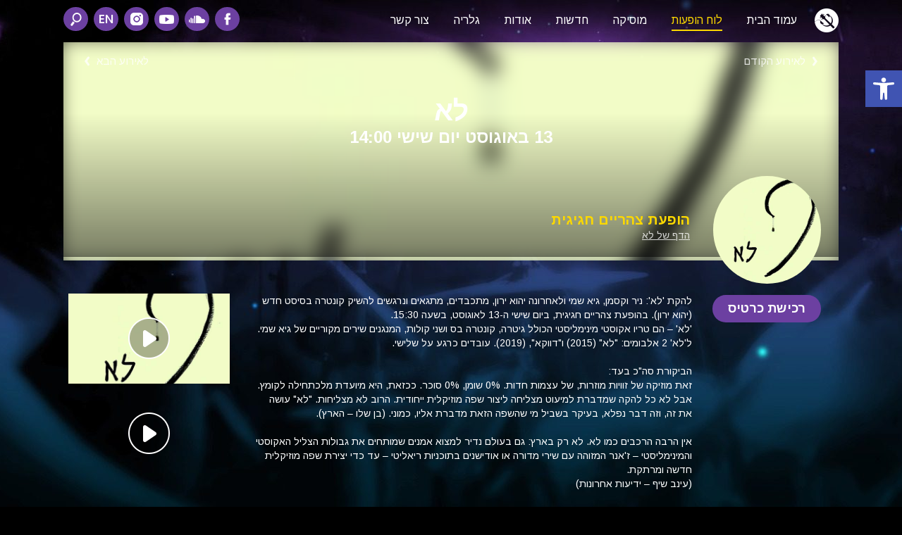

--- FILE ---
content_type: text/css
request_url: https://bunny-wp-pullzone-vns7l2anuo.b-cdn.net/wp-content/themes/haezor/style/general.min.css?ver=639278f2fea19850385da272ed258035
body_size: 2993
content:
html,body,div,span,object,iframe,h1,h2,h3,h4,h5,h6,p,blockquote,pre,abbr,address,cite,code,del,dfn,em,img,ins,kbd,q,samp,small,strong,sub,sup,var,b,i,dl,dt,dd,ol,ul,li,fieldset,form,label,legend,table,caption,tbody,tfoot,thead,tr,th,td,article,aside,canvas,details,figcaption,figure,footer,header,hgroup,menu,nav,section,summary,time,mark,audio,video{margin:0;padding:0;border:0;font-size:100%;font:inherit;vertical-align:baseline}article,aside,details,figcaption,figure,footer,header,hgroup,menu,nav,section{display:block}body{font:13px/1.231 sans-serif;*font-size:small}*{outline:0 none}*{-moz-box-sizing:border-box;-webkit-box-sizing:border-box;box-sizing:border-box}::-moz-selection{background:#6c40a1;color:#fbfbfb;text-shadow:none}::selection{background:#6c40a1;color:#fbfbfb;text-shadow:none}html,body{width:100%;height:100%;padding:0;margin:0;border:0 none}html{overflow-y:scroll;background:#000}html,body,td,input,select,textarea{color:#fff;font-family:Poppins,Helvetica,Arial;-webkit-font-smoothing:antialiased;font-weight:400;font-size:18px;line-height:22px;text-align:left;direction:ltr}#rtl html,#rtl body,#rtl td,#rtl input,#rtl select,#rtl textarea{font-family:Arimo,Helvetica,Arial;text-align:right;direction:rtl}strong{font-weight:bold}input:invalid{box-shadow:none}.clsLink{cursor:pointer}.clsYellow{color:#fcd800}a:link,a:visited,a:active,a:hover{color:#fff;text-decoration:underline;background-color:transparent;transition:all .15s ease-in-out}.no-touch a:hover{color:#fcd800;text-decoration:underline}.clsYellowLink,.clsYellowLink:link,.clsYellowLink:visited,.clsYellowLink:active{color:#fcd800;cursor:pointer;text-decoration:none}.clsYellowLinkU:link,.clsYellowLinkU:visited,.clsYellowLinkU:active{color:#fcd800;line-height:100%;text-decoration:none}.no-touch .clsYellowLink:hover,.no-touch .clsYellowLinkU:hover{color:#fcd800;text-decoration:none}.clsWhiteLink:link,.clsWhiteLink:visited,.clsWhiteLink:active{color:#fff;text-decoration:underline}.clsWhiteLinkU:link,.clsWhiteLinkU:visited,.clsWhiteLinkU:active{color:#fff;text-decoration:underline}.no-touch .clsWhiteLink:hover,.no-touch .clsWhiteLinkU:hover{color:#fcd800;text-decoration:underline}.clsPageAlign{position:relative;width:1100px;margin:auto}header{position:absolute;top:0;left:50%;width:1100px;height:auto;margin-left:-550px;z-index:10;padding:15px 0 0 0}.clsMainMenu{position:relative;z-index:11;width:1100px;margin:auto}.clsMainMenu ul.clsLinks{float:left;padding:0;margin:0}#rtl .clsMainMenu ul.clsLinks{float:right}.clsMainMenu ul.clsLinks li{display:inline-block;vertical-align:middle;list-style:none;padding:0;margin:0 25px 0 0}#rtl .clsMainMenu ul.clsLinks li{margin:0 0 0 30px}.clsMainMenu ul.clsLinks a:link,.clsMainMenu ul.clsLinks a:visited,.clsMainMenu ul.clsLinks a:active,.no-touch .clsMainMenu ul.clsLinks a:hover{color:#fff;font-size:16px;font-weight:500;line-height:23px;text-transform:uppercase;text-decoration:none;display:block;position:relative;top:2px;padding-bottom:2px;border-bottom:2px solid transparent}.no-touch .clsMainMenu ul.clsLinks a:hover{color:#fcd800}.clsMainMenu ul.clsLinks li.clsSelected a:link,.clsMainMenu ul.clsLinks li.clsSelected a:visited,.clsMainMenu ul.clsLinks li.clsSelected a:active,.no-touch .clsMainMenu ul.clsLinks li.clsSelected a:hover{color:#fcd800;border-color:#fcd800}.clsMainMenu .clsIcons{position:relative;top:-5px;font-size:0;float:right;padding:0;margin:0}#rtl .clsMainMenu .clsIcons{float:left}.clsMainMenu .clsIcons a:link,.clsMainMenu .clsIcons a:visited,.clsMainMenu .clsIcons a:active,.no-touch .clsMainMenu .clsIcons a:hover{font-size:0;text-decoration:none;display:inline-block;vertical-align:middle;list-style:none;width:35px;height:34px;padding:0;margin:0 0 0 8px;border-radius:35px;background:#6c40a1 no-repeat center center;transition:all .15s ease-in-out}#rtl .clsMainMenu .clsIcons a:link,#rtl .clsMainMenu .clsIcons a:visited,#rtl .clsMainMenu .clsIcons a:active,#rtl.no-touch .clsMainMenu .clsIcons a:hover{margin:0 8px 0 0}.no-touch .clsMainMenu .clsIcons a:hover{background-color:#000}.clsMainMenu .clsIcons a.clsIconFB:link{background-image:url(../images/icon_facebook_white.png)}.clsMainMenu .clsIcons a.clsIconSC:link{background-image:url(../images/icon_soundcloud_white.png)}.clsMainMenu .clsIcons a.clsIconYT:link{background-image:url(../images/icon_youtube_white.png)}.clsMainMenu .clsIcons a.clsIconIG:link{background-image:url(../images/icon_instagram_white.png)}.clsMainMenu .clsIcons a.clsIconLang:link,.clsMainMenu .clsIcons a.clsIconLang:visited,.clsMainMenu .clsIcons a.clsIconLang:active,.clsMainMenu .clsIcons a.clsIconLang:hover{color:#fff;font-family:Poppins;font-size:18px;font-weight:500;line-height:34px;text-transform:uppercase;text-align:center}.clsMainMenu .clsIcons a.clsIconSearch:link{z-index:100;background-image:url(../images/icon_search_white.png)}.clsLogo{position:relative;top:-3px;float:left;margin:0 25px 0 0}#rtl .clsLogo{float:right;margin:0 0 0 25px}.clsSearch{text-align:center;position:absolute;top:-80px;left:0;z-index:11;width:100%;height:80px;background-color:rgba(0,0,0,0.9);transition:all .1s ease-in-out}.clsSearch.clsVisible{top:0}.clsSearch .clsField{width:1100px;height:80px;margin:auto;border:0 none;background-color:transparent}.clsSearch .clsIconSearch{font-size:0;text-decoration:none;position:absolute;left:50%;top:26px;z-index:12;cursor:pointer;width:35px;height:34px;padding:0;margin:0 0 0 516px;border-radius:35px;background:#6c40a1 url(../images/icon_search_white.png) no-repeat center center;transition:all .15s ease-in-out}#rtl .clsSearch .clsIconSearch{margin:0 0 0 -548px}.no-touch .clsSearch .clsIconSearch:hover{background-color:#fcd800}.clsContent{position:relative;min-height:92vh;z-index:9;background:#000 no-repeat center top;background-attachment:fixed}.clsEventsBanner{position:relative;width:1100px;height:295px;cursor:pointer;margin:20px auto 0 auto;border-bottom:10px solid rgba(108,64,161,0.7);background-color:#000}.clsEventsBanner .clsEventsBannerItem{display:none;position:absolute;top:0;left:0;z-index:1;width:1100px;height:285px;background:no-repeat center center;background-size:cover}.clsEventsBanner .clsEventsBannerItem:first-child{display:block}.clsEventsBanner .clsEventsBannerItem .clsBigImage{position:relative;width:1100px;height:285px;overflow:hidden}.clsEventsBanner .clsEventsBannerItem .clsBigImage .clsBG{position:absolute;z-index:1;left:-10px;top:-10px;right:-10px;bottom:-10px;background:#000 no-repeat center center;background-size:cover}.clsEventsBanner .clsEventsBannerItem .clsBigImage .clsGradient{position:absolute;z-index:2;left:0;top:0;right:0;bottom:0;background:rgba(0,0,0,0.5)}.clsEventsBanner .clsEventsBannerItem .clsBody{text-align:center;position:absolute;left:0;top:80px;width:100%;z-index:2;padding:0 37px 37px 37px}.clsEventsBanner .clsEventsBannerItem .clsBody .clsDate{color:#fff;font-size:24px;font-weight:700;line-height:34px;text-transform:uppercase}.clsEventsBanner .clsEventsBannerItem .clsBody h2{color:#fcd800;font-size:40px;font-weight:700;line-height:40px;text-transform:uppercase;margin:6px 0 5px 0}.clsEventsBanner .clsEventsBannerItem .clsBody h3{color:#fff;font-size:15px;font-weight:400;line-height:26px}footer{color:rgba(255,255,255,0.5);font-size:12px;font-weight:400;line-height:20px;text-align:center;clear:both;padding-bottom:30px}footer a:link,footer a:visited,footer a:active,footer a:hover{color:rgba(255,255,255,0.5);text-decoration:underline;transition:all .15s ease-in-out}.no-touch footer a:hover{color:rgba(255,255,255,1);text-decoration:underline}.slick-slider{position:relative;display:block;box-sizing:border-box;-webkit-user-select:none;-moz-user-select:none;-ms-user-select:none;user-select:none;-webkit-touch-callout:none;-khtml-user-select:none;-ms-touch-action:pan-y;touch-action:pan-y;-webkit-tap-highlight-color:transparent}.slick-list{position:relative;display:block;overflow:hidden;margin:0;padding:0}.slick-list:focus{outline:0}.slick-list.dragging{cursor:pointer;cursor:hand}.slick-slider .slick-track,.slick-slider .slick-list{-webkit-transform:translate3d(0,0,0);-moz-transform:translate3d(0,0,0);-ms-transform:translate3d(0,0,0);-o-transform:translate3d(0,0,0);transform:translate3d(0,0,0)}.slick-track{position:relative;top:0;left:0;display:block}.slick-track:before,.slick-track:after{display:table;content:''}.slick-track:after{clear:both}.slick-loading .slick-track{visibility:hidden}.slick-slide{display:none;float:left;height:100%;min-height:1px}[dir='rtl'] .slick-slide{float:right}.slick-slide img{display:block}.slick-slide.slick-loading img{display:none}.slick-slide.dragging img{pointer-events:none}.slick-initialized .slick-slide{display:block}.slick-loading .slick-slide{visibility:hidden}.slick-vertical .slick-slide{display:block;height:auto;border:1px solid transparent}.slick-arrow.slick-hidden{display:none}#oLightboxDimmer{display:none;position:fixed;top:0 !important;left:0;z-index:1000;width:100%;height:100%;padding:0;margin:0;background:#000;background:rgba(0,0,0,0.7)}#oLightboxFrame{text-align:center;display:none;position:fixed;left:0;font-size:0;line-height:0;z-index:1001;padding:0;margin:0;background:#000 url(../images/ajax-loader.gif) no-repeat center center;-webkit-box-shadow:0 0 10px 5px rgba(0,0,0,0.35);-moz-box-shadow:0 0 10px 5px rgba(0,0,0,0.35);box-shadow:0 0 10px 5px rgba(0,0,0,0.35)}#oLightboxFrame iframe,#oLightboxFrame img{max-width:90vw;max-height:90vh}#oLightboxFrame .clsCloseIcon{width:21px;height:21px;font-size:0;position:absolute;right:-10px;top:-12px;cursor:pointer;z-index:10;background:url(../images/icon_close.png)}#oAccessibility #oAccessibilityBtn{color:#fff;font-size:13px;font-weight:400;letter-spacing:.6px;line-height:19px;cursor:pointer;position:absolute;top:0;right:0;z-index:10000;padding:4px}#oAccessibility #oAccessibilityMenu{display:none;position:fixed;z-index:10000;right:0;top:28px;padding:15px 20px 20px 20px;margin:0;background:#000}#oAccessibility.clsOpened #oAccessibilityMenu{display:block}#oAccessibility #oAccessibilityMenu li{color:#fff;font-size:20px;line-height:25px;font-family:Arial;list-style:none;cursor:pointer;padding:0;margin:0 0 5px 0}#oAccessibility #oAccessibilityMenu li:hover{text-decoration:underline}html.clsAccessibilityDark{color:yellow;background-color:#000 !important}html.clsAccessibilityDark *{color:inherit !important;background-color:inherit !important}html.clsAccessibilityOutline *:focus,#oAccessibilityMenu li:focus{outline:4px solid blue}html.clsAccessibilityDyslexic *{font-family:'Arial';font-weight:400 !important}html.clsAccessibilityBlackAndWhite *{-webkit-filter:grayscale(100%);filter:grayscale(100%)}html.clsAccessibilityLinkUnderline a,html.clsAccessibilityLinkUnderline .clsLink,html.clsAccessibilityLinkUnderline *[onclick]{text-decoration:underline !important}.clsMobileSideNav,.clsHeaderMobile,.clsMobileMainMenuIcon,.clsMobileMainMenuDrawer{display:none}@media only screen and (max-width:768px){.clsMobileMainMenuIcon{display:block;position:absolute;top:18px;right:15px;z-index:1199;width:33px;height:25px}.clsMobileMainMenuDimmer{display:none;position:fixed;top:60px;left:0;right:0;height:100%;z-index:98;background:rgba(0,0,0,0.8)}.clsMobileMainMenuDrawer{display:block;position:absolute;top:-1000px;right:0;z-index:99;width:100%;padding:10px 0 10px 0;margin:0;transition:all .3s ease-in-out}.clsMobileMainMenuDrawer.clsOpened{top:60px}#oMobileMainMenuTree ul li{position:relative;display:inline-block;width:100%}#oMobileMainMenuTree ul li.clsSelected{background:#6c40a1}#oMobileMainMenuTree a:link,#oMobileMainMenuTree a:visited,#oMobileMainMenuTree a:active,#oMobileMainMenuTree u a:hover{color:#fff;font-size:30px;line-height:15px;font-weight:500;text-decoration:none;text-transform:uppercase;display:block;padding:15px 20px 15px 20px;-webkit-tap-highlight-color:rgba(255,255,255,0.5)}#oMobileMainMenuTree ul li:hover a,#oMobileMainMenuTree ul li.clsSelected a{color:#fff}.clsPageAlign{width:100%;margin:auto}header{left:0;top:0;width:100%;height:60px;z-index:10;padding:15px 10px 0 0;margin:0}#rtl header{text-align:left;padding:15px 0 0 10px}.clsMainMenu{width:auto;padding:0;margin:0}.clsMainMenu ul.clsLinks{display:none}.clsMainMenu .clsIcons,#rtl .clsMainMenu .clsIcons{position:relative;top:0;font-size:0;float:none;padding:0;margin:0;direction:rtl}.clsLogo{display:none;top:0;width:auto;height:60px;margin:0 1px 0 10px}.clsSearch{text-align:center;position:absolute;top:-60px;left:0;z-index:11;width:100%;height:60px;background-color:rgba(0,0,0,0.9);transition:all .1s ease-in-out}.clsSearch.clsVisible{top:0}.clsSearch .clsField{width:100%;height:60px;padding:0 0 0 60px;margin:auto;border:0 none;background-color:transparent}#rtl .clsSearch .clsField{padding:0 60px 0 0}.clsSearch .clsIconSearch,#rtl .clsSearch .clsIconSearch{left:8px;top:13px;margin:0}.clsContent{position:relative;min-height:600px;z-index:9;background:#000 no-repeat center top;background-sizeL:100% auto;background-attachment:fixed}.clsEventsBanner{width:100%;height:210px;margin:20px auto 0 auto}.clsEventsBanner .clsEventsBannerItem{width:100%;height:100%}.clsEventsBanner .clsEventsBannerItem .clsBigImage{width:100%;height:100%}.clsEventsBanner .clsEventsBannerItem .clsBody{top:10px;padding:37px 20px 20px 20px}.clsEventsBanner .clsEventsBannerItem .clsBody .clsDate{font-size:16px;line-height:20px}.clsEventsBanner .clsEventsBannerItem .clsBody h2{font-size:20px;line-height:26px}.clsEventsBanner .clsEventsBannerItem .clsBody h3{font-size:15px;line-height:18px}footer{padding:20px 20px 20px 20px}body{-webkit-text-size-adjust:100%}input[type=text],input[type=tel],input[type=email],input[type=submit]{-webkit-appearance:none;-webkit-border-radius:0;border-radius:0}#oLightboxFrame{width:280px !important}#oLightboxFrame iframe{width:100% !important}#oLightboxFrame img{width:100% !important}#oLightboxFrame iframe,#oLightboxFrame img{max-width:80vw;max-height:90vh}}

--- FILE ---
content_type: text/javascript
request_url: https://bunny-wp-pullzone-vns7l2anuo.b-cdn.net/wp-content/themes/haezor/script/general.min.js?v=2
body_size: 2842
content:
var sUserAgent=navigator.userAgent.toLowerCase(),bMobileDevice=sUserAgent.indexOf("iphone")>=0||sUserAgent.indexOf("ipad")>=0||sUserAgent.indexOf("android")>=0||sUserAgent.indexOf("iemobile")>=0,bSmartphone=sUserAgent.indexOf("iphone")>=0||sUserAgent.indexOf("android")>=0||sUserAgent.indexOf("iemobile")>=0,bMac=sUserAgent.indexOf("mac os")>=0,bEngSite="ltr"==$("html").prop("id");function fMobileMainMenuInit(){var oTopMenu=$(".clsMainMenu .clsLinks").clone();oTopMenu.appendTo("#oMobileMainMenuTree"),oTopMenu.on("click",fMobileMainMenuClick)}function fMobileMainMenuClick(){$(".clsMobileMainMenuDrawer").toggleClass("clsOpened"),$(".clsMobileMainMenuDimmer").fadeToggle()}function getVideoCode(sVideoURL){var sVideoCode="";return sVideoCode||(sVideoCode=sVideoURL.match(/(youtu\.be\/|youtube\.com\/(watch\?(.*&)?v=|(embed|v)\/))([^\?&"'>]+)/))&&(sVideoCode=sVideoCode[5]),sVideoCode||(sVideoCode=sVideoURL.match(/http:\/\/(www\.)?vimeo.com\/(\d+)($|\/)/))&&(sVideoCode=sVideoCode[2]),sVideoCode}function fPlayVideoURL(sVideoURL){var sVideoCode="",sURL="";sVideoCode||(sVideoCode=sVideoURL.match(/(youtu\.be\/|youtube\.com\/(watch\?(.*&)?v=|(embed|v)\/))([^\?&"'>]+)/))&&(sURL="https://www.youtube-nocookie.com/embed/"+sVideoCode[5]+"?autoplay=1&rel=0&showinfo=0"),sVideoCode||(sVideoCode=sVideoURL.match(/http:\/\/(www\.)?vimeo.com\/(\d+)($|\/)/))&&(sURL="https://player.vimeo.com/video/"+sVideoCode[2]+"?title=0&amp;byline=0&amp;portrait=0&autoplay=1");var obj=$("<iframe />").attr({width:bSmartphone?300:640,height:bSmartphone?200:360,src:sURL,frameborder:0,allowfullscreen:1});Lightbox.open(obj,bSmartphone?200:640,bSmartphone?200:360)}function fMarkMenu(iMenuID){iMenuID?$("#menu-item-"+iMenuID).addClass("clsSelected"):$(".clsMainMenu a[href='"+location.href+"']").parent().addClass("clsSelected")}function fSearch(){var oSearch=$("#oSearch");oSearch.hasClass("clsVisible")?oSearch.removeClass("clsVisible"):(oSearch.addClass("clsVisible"),oSearch.find("input").focus(),$(".clsContent").one("click",fSearch))}function fInitHomepage(){if($(".clsEvents .clsScroller").slick({dots:!1,infinite:!1,speed:800,slidesToShow:5,slidesToScroll:5,autoplay:!1,rtl:!bEngSite,responsive:[{breakpoint:768,settings:{slidesToShow:4,slidesToScroll:4,autoplay:!0,infinite:!1,dots:!1}},{breakpoint:600,settings:{slidesToShow:3,slidesToScroll:3,autoplay:!0,infinite:!1,dots:!1}},{breakpoint:460,settings:{slidesToShow:2,slidesToScroll:2,autoplay:!0,infinite:!1,dots:!1}}]}),!bSmartphone)var scene=document.getElementById("scene"),parallax=new Parallax(scene)}function fPlayEmbedCode(obj){Lightbox.open($(obj).find(".clsEmbed").clone())}function fGalleryPlay(imgSrc){var img=$("<img />").attr({src:imgSrc});Lightbox.open(img)}function responder_validation(form){var inputs=form.getElementsByTagName("input"),selects=form.getElementsByTagName("select"),filter_email=/^([\w\!\#$\%\&\'\*\+\-\/\=\?\^\`{\|\}\~]+\.)*[\w\!\#$\%\&\'\*\+\-\/\=\?\^\`{\|\}\~]+@((((([a-z0-9]{1}[a-z0-9\-]{0,62}[a-z0-9]{1})|[a-z0-9])\.)+[a-z]{2,})|(\d{1,3}\.){3}\d{1,3}(\:\d{1,5})?)$/i,filter_phone=/^(?:|(?:050|052|053|054|055|057|058|02|03|04|08|09)\d{7,7})$/;for(a=0;a<inputs.length;a++)switch(inputs[a].name){case"fields[subscribers_email]":if(!filter_email.test(inputs[a].value))return alert('כתובת הדוא"ל אינה חוקית'),inputs[a].focus(),!1;break;case"fields[subscribers_phone]":var phone=inputs[a].value.replace(/-|\s/g,"");if(!filter_phone.test(0==phone.length||"0"==phone.charAt(0)?phone:"0"+phone))return alert("מספר הטלפון הנייד אינו חוקי"),inputs[a].focus(),!1}for(a=0;a<selects.length;a++)selects[a].name;return document.charset?form.encoding.value=document.charset:document.defaultCharset?form.encoding.value=document.defaultCharset:document.characterSet&&(form.encoding.value=document.characterSet),navigator.userAgent.indexOf(";FBAV/")>-1&&(form.target="_self"),!0}bSmartphone?($("head").append('<meta name="viewport" content="width=device-width, initial-scale=1.0, user-scalable=0" />'),fMobileMainMenuInit()):$("head").append('<meta name="viewport" content="width=device-width, initial-scale=0.8">'),bMobileDevice||$("html").addClass("no-touch"),$('a[href^="http://"],a[href^="https://"]').not('[href*="haezor.com"]').not('[href*="wp.entry.co.il"]').attr("target","_blank"),$(".clsEventsBanner").length&&window.setInterval((function(){var obj=$(".clsEventsBanner"),curr=obj.find(".clsEventsBannerItem:visible"),next=curr.next();next.length||(next=obj.find(".clsEventsBannerItem:eq(0)")),next.fadeIn(),curr.fadeOut()}),6e3);var Lightbox={ready:!1,visible:!1,width:0,height:0,defaultWidth:10,dimmer:null,frame:null,init:function(){$("body").append('<div id="oLightboxDimmer" onclick="Lightbox.close()"></div><div id="oLightboxFrame"></div>'),Lightbox.dimmer=$("#oLightboxDimmer"),Lightbox.frame=$("#oLightboxFrame"),Lightbox.ready=!0,$(window).resize(Lightbox.reposition),$(document).keyup((function(e){27==e.keyCode&&Lightbox.close()}))},reposition:function(){if(Lightbox.visible){Lightbox.height=Lightbox.frame.height(),Lightbox.width=$("#oLightboxFrame").css("width","auto").width();var nLeft=($(window).width()-Lightbox.width)/2;Lightbox.height+20>$(window).height()?(nTop=$(window).scrollTop()+50,$("#oLightboxFrame").css("position","absolute")):(nTop=($(window).height()-Lightbox.height)/2,$("#oLightboxFrame").css("position","fixed")),nLeft=nLeft=nLeft,nTop=nTop=nTop,Lightbox.frame.css({width:Lightbox.width+"px",left:nLeft+"px",top:nTop+"px"}),Lightbox.dimmer.css({height:$(window).height()})}},open:function(obj,nWidth,nHeight){Lightbox.ready||Lightbox.init(),Lightbox.visible&&Lightbox.close(1),Lightbox.visible=!0,Lightbox.width=nWidth||Lightbox.defaultWidth,nHeight&&(Lightbox.height=nHeight),Lightbox.frame.fadeIn(100),Lightbox.dimmer.fadeIn(100);var sCloseIcon='<div class="clsCloseIcon" onclick="Lightbox.close()"></div>';$("#oLightboxFrame").html(obj).append(sCloseIcon),Lightbox.reposition()},close:function(noAmination){Lightbox.visible=!1,Lightbox.width=0,Lightbox.height=0,noAmination?(Lightbox.dimmer.hide(),Lightbox.frame.hide(),$("#oLightboxFrame").html("")):(Lightbox.dimmer.fadeOut(100),Lightbox.frame.fadeOut(100,(function(){$("#oLightboxFrame").html("")})))}};Accessibility={init:function(){if(!bSmartphone){str='<div id="oAccessibility"><div id="oAccessibilityBtn" title="פתח סרגל נגישות" onclick="Accessibility.open()"><u>נ</u>גישות</div><ul id="oAccessibilityMenu"><li onclick="Accessibility.sizeUp()">הגדל פונטים</li><li onclick="Accessibility.sizeDown()">הקטן פונטים</li><li onclick="Accessibility.toggleOutline(this)">הדגש/בטל קווי Outline לטאבים</li><li onclick="Accessibility.toggleContrast()">הפעל/הפסק קונטרסט גבוה</li><li onclick="Accessibility.toggleBlackWhote()">הפעל/הפסק צבעי שחור-לבן</li><li onclick="Accessibility.toggleDyslexic()">הפעל/הפסק פונט פשוט</li><li onclick="Accessibility.toggleUnderline()">הפעל/הפסק קו תחתון לקישורים</li></ul></div>',$("body").append(str);var count=2;$("*[onclick],a,input,.clsCombo").each((function(e){$(this).attr("tabindex",count),count++})),$(document).on("keydown",(function(e){66!=e.keyCode&&79!=e.keyCode&&78!=e.keyCode||!e.ctrlKey||Accessibility.open()})),$(document).on("keydown",(function(e){13==e.keyCode&&$(document.activeElement).click()})),$("html").addClass(localStorage.AccessibilityCSS)}},open:function(){$("#oAccessibility").toggleClass("clsOpened"),$("#oAccessibility").hasClass("clsOpened")&&$("#oAccessibility li:eq(0)").focus()},toggleCSS:function(sClass){var sAccessibilityCSS=localStorage.AccessibilityCSS;return sAccessibilityCSS||(sAccessibilityCSS=""),sAccessibilityCSS.indexOf(sClass)>=0?(sAccessibilityCSS=sAccessibilityCSS.replace(sClass,""),$("html").removeClass(sClass),localStorage.AccessibilityCSS=sAccessibilityCSS,!1):(sAccessibilityCSS+=" "+sClass,$("html").addClass(sClass),localStorage.AccessibilityCSS=sAccessibilityCSS,!0)},sizeUp:function(){iZoom=1*$("body").css("zoom"),$("body").css({zoom:iZoom+.1})},sizeDown:function(){iZoom=1*$("body").css("zoom"),$("body").css({zoom:iZoom-.1})},toggleContrast:function(){var bActive=Accessibility.toggleCSS("clsAccessibilityDark")},toggleOutline:function(btn){var bActive=Accessibility.toggleCSS("clsAccessibilityOutline")},toggleBlackWhote:function(){var bActive=Accessibility.toggleCSS("clsAccessibilityBlackAndWhite")},toggleDyslexic:function(){var bActive=Accessibility.toggleCSS("clsAccessibilityDyslexic")},toggleUnderline:function(){var bActive=Accessibility.toggleCSS("clsAccessibilityLinkUnderline")}};

--- FILE ---
content_type: text/plain
request_url: https://www.google-analytics.com/j/collect?v=1&_v=j102&a=750846006&t=pageview&_s=1&dl=https%3A%2F%2Fhaezor.com%2Fevents%2Flo%2F&ul=en-us%40posix&dt=lo%20-%20%D7%9E%D7%95%D7%A2%D7%93%D7%95%D7%9F%20%D7%94%D7%90%D7%96%D7%95%D7%A8&sr=1280x720&vp=1280x720&_u=IEBAAEABAAAAACAAI~&jid=1682028503&gjid=1886276721&cid=483196476.1768846596&tid=UA-79773082-1&_gid=726170058.1768846596&_r=1&_slc=1&z=731034069
body_size: -449
content:
2,cG-TBHDDWWQ5E